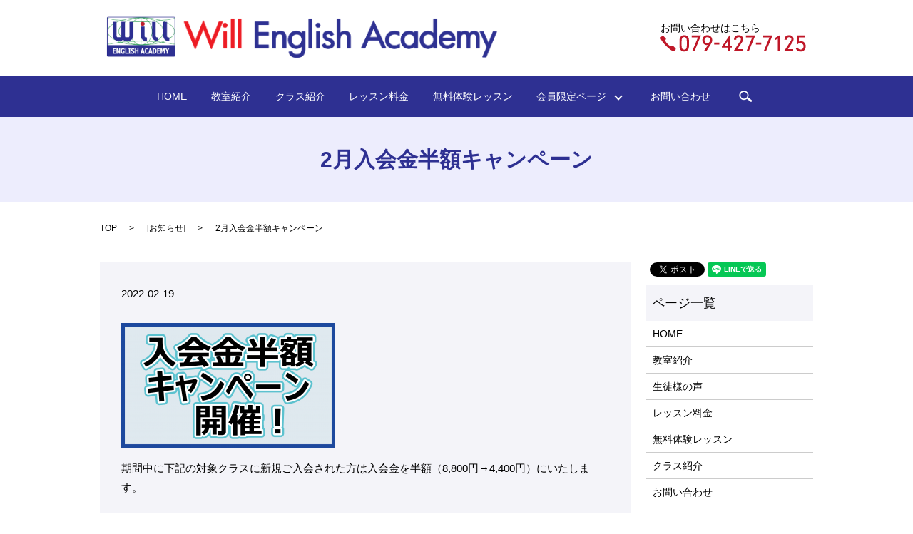

--- FILE ---
content_type: text/html; charset=UTF-8
request_url: https://www.will-ea.com/news/5747
body_size: 4179
content:

<!DOCTYPE HTML>
<html lang="ja" prefix="og: http://ogp.me/ns#">
<head>
  <meta charset="utf-8">
  <meta http-equiv="X-UA-Compatible" content="IE=edge,chrome=1">
  <meta name="viewport" content="width=device-width, initial-scale=1">
  <title>2月入会金半額キャンペーン</title>
  
<!-- All in One SEO Pack 2.3.4.2 by Michael Torbert of Semper Fi Web Designob_start_detected [-1,-1] -->
<meta name="description" itemprop="description" content="期間中に下記の対象クラスに新規ご入会された方は入会金を半額（8,800円→4,400円）にいたします。 対象クラス：全クラス 対象期間　：2022年2月19日～2022年2月26日無料体験レッスンは各クラス随時受付中です！お気軽にお問い合わせください。" />

<link rel="canonical" href="https://www.will-ea.com/news/5747" />
<meta property="og:title" content="2月入会金半額キャンペーン" />
<meta property="og:type" content="article" />
<meta property="og:url" content="https://www.will-ea.com/news/5747" />
<meta property="og:image" content="https://will-ea.com/wp-content/uploads/logo_ogp.jpg" />
<meta property="og:description" content="期間中に下記の対象クラスに新規ご入会された方は入会金を半額（8,800円→4,400円）にいたします。 対象クラス：全クラス　 対象期間　：2022年2月19日～2022年2月26日無料体験レッスンは各クラス随時受付中です！お気軽にお問い合わせください。" />
<meta property="article:published_time" content="2022-02-19T16:15:37Z" />
<meta property="article:modified_time" content="2022-02-19T16:15:37Z" />
<meta name="twitter:card" content="summary" />
<meta name="twitter:title" content="2月入会金半額キャンペーン" />
<meta name="twitter:description" content="期間中に下記の対象クラスに新規ご入会された方は入会金を半額（8,800円→4,400円）にいたします。 対象クラス：全クラス　 対象期間　：2022年2月19日～2022年2月26日無料体験レッスンは各クラス随時受付中です！お気軽にお問い合わせください。" />
<meta name="twitter:image" content="https://will-ea.com/wp-content/uploads/logo_ogp.jpg" />
<meta itemprop="image" content="https://will-ea.com/wp-content/uploads/logo_ogp.jpg" />
<!-- /all in one seo pack -->
<link rel="alternate" type="application/rss+xml" title="WILL ENGLISH ACADEMY &raquo; 2月入会金半額キャンペーン のコメントのフィード" href="https://www.will-ea.com/news/5747/feed" />
<link rel='stylesheet' id='contact-form-7-css'  href='https://www.will-ea.com/wp-content/plugins/contact-form-7/includes/css/styles.css?ver=4.4.2' type='text/css' media='all' />
<script type='text/javascript' src='https://www.will-ea.com/wp-content/themes/will-ea.com/assets/js/vendor/jquery.min.js?ver=4.4.33'></script>
<link rel='prev' title='保護中: 金曜18時キッズクラス' href='https://www.will-ea.com/classroom/5712' />
<link rel='next' title='今月のキッズレッスンを更新しました（会員の皆様）' href='https://www.will-ea.com/news/5749' />
<link rel='shortlink' href='https://www.will-ea.com/?p=5747' />
  <link rel="stylesheet" href="https://www.will-ea.com/wp-content/themes/will-ea.com/assets/css/main.css?1768679496">
  <script src="https://www.will-ea.com/wp-content/themes/will-ea.com/assets/js/vendor/respond.min.js"></script>
  <!-- Facebook Pixel Code -->
<script>
  !function(f,b,e,v,n,t,s)
  {if(f.fbq)return;n=f.fbq=function(){n.callMethod?
  n.callMethod.apply(n,arguments):n.queue.push(arguments)};
  if(!f._fbq)f._fbq=n;n.push=n;n.loaded=!0;n.version='2.0';
  n.queue=[];t=b.createElement(e);t.async=!0;
  t.src=v;s=b.getElementsByTagName(e)[0];
  s.parentNode.insertBefore(t,s)}(window, document,'script',
  'https://connect.facebook.net/en_US/fbevents.js');
  fbq('init', '687220615126471');
  fbq('track', 'PageView');
  fbq('track', 'Contact');

</script>
<noscript><img height="1" width="1" style="display:none"
  src="https://www.facebook.com/tr?id=687220615126471&ev=PageView&noscript=1"
/></noscript>
<!-- End Facebook Pixel Code -->
</head>
<body class="scrollTop">

  <div id="fb-root"></div>
  <script>(function(d, s, id) {
    var js, fjs = d.getElementsByTagName(s)[0];
    if (d.getElementById(id)) return;
    js = d.createElement(s); js.id = id;
    js.src = "//connect.facebook.net/ja_JP/sdk.js#xfbml=1&version=v2.9";
    fjs.parentNode.insertBefore(js, fjs);
  }(document, 'script', 'facebook-jssdk'));</script>

  <header>
    <section class="primary_header">
      <div class="container">
                <div class="title">
                      <a href="https://www.will-ea.com/">
              <object type="image/svg+xml" data="/wp-content/uploads/logo.svg" alt="WILL ENGLISH ACADEMY"></object>
            </a>
                  </div>
        <div class="hdr_info">
            <figure>
              <figcaption class="text-left">お問い合わせはこちら</figcaption>
              <img src="/wp-content/uploads/hdr_tel.png" alt="079-427-7125">
            </figure>
          </div>
      </div>
      <div class="row">
      	<nav class="global_nav"><ul><li><a href="https://www.will-ea.com/">HOME</a></li>
<li><a href="https://www.will-ea.com/about">教室紹介</a></li>
<li><a href="https://www.will-ea.com/class">クラス紹介</a></li>
<li><a href="https://www.will-ea.com/price">レッスン料金</a></li>
<li><a href="https://www.will-ea.com/experience">無料体験レッスン</a></li>
<li class="has_under"><a href="#">会員限定ページ　</a>
<ul class="sub-menu">
	<li><a href="https://www.will-ea.com/category/classroom">今月のキッズクラス</a></li>
	<li><a href="https://www.will-ea.com/category/england">イギリスについて</a></li>
	<li><a href="https://www.will-ea.com/category/download">配布資料のダウンロード</a></li>
</ul>
</li>
<li><a href="https://www.will-ea.com/contact">お問い合わせ</a></li>

              <li class="gnav_search">
                <a href="#">search</a>
  <div class="epress_search">
    <form method="get" action="https://www.will-ea.com/">
      <input type="text" placeholder="" class="text" name="s" autocomplete="off" value="">
      <input type="submit" value="Search" class="submit">
    </form>
  </div>
  </li>
            </ul>
            <div class="menu_icon">
              <a href="#menu"><span>メニュー開閉</span></a>
            </div></nav>      </div>
    </section>
  </header>

  <main>
              <h1 class="wow" style="";>
      2月入会金半額キャンペーン            </h1>

    
    <section class="bread_wrap">
      <div class="container gutters">
        <div class="row bread">
              <ul class="col span_12">
      <li><a href="https://www.will-ea.com">TOP</a></li>

                  <li>[<span style="display: none;">カテゴリー: </span><a href="https://www.will-ea.com/category/news">お知らせ</a>]</li>
      
    
      <li>2月入会金半額キャンペーン</li>
    </ul>
          </div>
      </div>
    </section>
        <section>
      <div class="container gutters">
        <div class="row">
          <div class="col span_9 column_main">
                  <article class="row article_detail">
      <div class="article_date">
        <p>2022-02-19</p>
      </div>
      <div class="row">
              <div class="col span_12">
          <p><img src="/wp-content/uploads/入会金半額-300x175.png" alt="入会金半額" /></p>
<p>期間中に下記の対象クラスに新規ご入会された方は入会金を半額（8,800円→4,400円）にいたします。<br /><br /> 対象クラス：全クラス　<br /> 対象期間　：2022年2月19日～2022年2月26日<br /><br />無料体験レッスンは各クラス随時受付中です！<br />お気軽にお問い合わせください。</p>        </div>
            </div>
    </article>

    <div class='epress_pager'>
      <div class="epress_pager_prev">
        <a href="https://www.will-ea.com/news/5700" rel="prev">今月のキッズレッスンを更新しました（会員の皆様）</a>      </div>
      <div class="epress_pager_next">
        <a href="https://www.will-ea.com/news/5749" rel="next">今月のキッズレッスンを更新しました（会員の皆様）</a>      </div>
    </div>
                </div>
          <div class="col span_3 column_sub">
            <section>
<style>
.share_section {
  /*background: #fff;*/
}
.share_button {
  letter-spacing: -.40em;
  padding-top: 30px;
}
.share_button > * {
  letter-spacing: normal;
}
.column_sub .share_button {
  margin-top: 0;
  padding-top: 0;
}
</style>
  <div class="container share_button">
    <!-- Facebook -->
    <style media="screen">
      .share_button > * {vertical-align: bottom; margin:0 2px;}
    </style>
    <div class="fb-share-button" data-href="https://www.will-ea.com/news/5747" data-layout="button" data-size="small" data-mobile-iframe="false"><a class="fb-xfbml-parse-ignore" target="_blank" href="https://www.facebook.com/sharer/sharer.php?u=http%3A%2F%2Fweb01.iflag.jp%2Fshinki%2F1704%2Fshin-limited%2Fhtml%2Findex.html&amp;src=sdkpreparse">シェア</a></div>
    <!-- Twitter -->
    <a href="https://twitter.com/share" class="twitter-share-button">Tweet</a>
    <!-- LINE -->
    <div class="line-it-button" data-lang="ja" data-type="share-a" data-url="https://www.will-ea.com/news/5747" style="display: none;"></div>
  </div>
</section>
<div class="sidebar">
  <div class="widget_wrap"><p class="widget_header">ページ一覧</p>		<ul>
			<li class="page_item page-item-10"><a href="https://www.will-ea.com/">HOME</a></li>
<li class="page_item page-item-13"><a href="https://www.will-ea.com/about">教室紹介</a></li>
<li class="page_item page-item-21"><a href="https://www.will-ea.com/voice">生徒様の声</a></li>
<li class="page_item page-item-19"><a href="https://www.will-ea.com/price">レッスン料金</a></li>
<li class="page_item page-item-17"><a href="https://www.will-ea.com/experience">無料体験レッスン</a></li>
<li class="page_item page-item-15"><a href="https://www.will-ea.com/class">クラス紹介</a></li>
<li class="page_item page-item-7"><a href="https://www.will-ea.com/contact">お問い合わせ</a></li>
<li class="page_item page-item-5"><a href="https://www.will-ea.com/policy">プライバシーポリシー</a></li>
<li class="page_item page-item-9"><a href="https://www.will-ea.com/sitemap">サイトマップ</a></li>
		</ul>
		</div><div class="widget_wrap"><p class="widget_header">カテゴリー</p>		<ul>
	<li class="cat-item cat-item-9"><a href="https://www.will-ea.com/category/england" >イギリスについて</a>
</li>
	<li class="cat-item cat-item-2"><a href="https://www.will-ea.com/category/news" >お知らせ</a>
</li>
	<li class="cat-item cat-item-10"><a href="https://www.will-ea.com/category/blog" >ブログ</a>
</li>
	<li class="cat-item cat-item-8"><a href="https://www.will-ea.com/category/classroom" >今月のキッズクラス</a>
</li>
	<li class="cat-item cat-item-11"><a href="https://www.will-ea.com/category/download" >配布資料のダウンロード</a>
</li>
		</ul>
</div>1</div>
          </div>
        </div>
      </div>
    </section>
    
      </main>
<footer>
    <div class="footer_info sp-only">
<a href="tel:079-427-7125"><img src="/wp-content/uploads/icon_tel.png" alt="TEL"><span>お問い合わせはコチラ</span></a>
</div>
        <div class="container">
      <div class="row">
        <nav class="col span_12 pc-only"><ul><li><a href="https://www.will-ea.com/">HOME</a></li>
<li><a href="https://www.will-ea.com/about">教室紹介</a></li>
<li><a href="https://www.will-ea.com/voice">生徒様の声</a></li>
<li><a href="https://www.will-ea.com/price">レッスン料金</a></li>
<li><a href="https://www.will-ea.com/experience">無料体験レッスン</a></li>
<li><a href="https://www.will-ea.com/class">クラス紹介</a></li>
<li><a href="https://www.will-ea.com/contact">お問い合わせ</a></li>
<li><a href="https://www.will-ea.com/policy">プライバシーポリシー</a></li>
<li><a href="https://www.will-ea.com/sitemap">サイトマップ</a></li>
</ul></nav>        <div class="col span_12 copyright">
          <p>Copyright &copy; WILL ENGLISH ACADEMY All Rights Reserved.<br>
            【掲載の記事・写真・イラストなどの無断複写・転載等を禁じます】</p>
        </div>
      </div>
    </div>
    <p class="pagetop"><a href="#top"></a></p>
  </footer>

  <script src="https://www.will-ea.com/wp-content/themes/will-ea.com/assets/js/vendor/bundle.js"></script>
  <script src="https://www.will-ea.com/wp-content/themes/will-ea.com/assets/js/main.js?"></script>

  <!-- twitter -->
  <script>!function(d,s,id){var js,fjs=d.getElementsByTagName(s)[0],p=/^http:/.test(d.location)?'http':'https';if(!d.getElementById(id)){js=d.createElement(s);js.id=id;js.src=p+'://platform.twitter.com/widgets.js';fjs.parentNode.insertBefore(js,fjs);}}(document, 'script', 'twitter-wjs');</script>

  <script src="https://d.line-scdn.net/r/web/social-plugin/js/thirdparty/loader.min.js" async="async" defer="defer"></script>

  <script type='text/javascript' src='https://www.will-ea.com/wp-content/plugins/contact-form-7/includes/js/jquery.form.min.js?ver=3.51.0-2014.06.20'></script>
<script type='text/javascript'>
/* <![CDATA[ */
var _wpcf7 = {"loaderUrl":"https:\/\/www.will-ea.com\/wp-content\/plugins\/contact-form-7\/images\/ajax-loader.gif","recaptchaEmpty":"\u3042\u306a\u305f\u304c\u30ed\u30dc\u30c3\u30c8\u3067\u306f\u306a\u3044\u3053\u3068\u3092\u8a3c\u660e\u3057\u3066\u304f\u3060\u3055\u3044\u3002","sending":"\u9001\u4fe1\u4e2d ..."};
/* ]]> */
</script>
<script type='text/javascript' src='https://www.will-ea.com/wp-content/plugins/contact-form-7/includes/js/scripts.js?ver=4.4.2'></script>
</body>
</html>


--- FILE ---
content_type: image/svg+xml
request_url: https://www.will-ea.com/wp-content/uploads/logo.svg
body_size: 159523
content:
<?xml version="1.0" encoding="UTF-8"?>
<svg id="_レイヤー_2" data-name="レイヤー 2" xmlns="http://www.w3.org/2000/svg" xmlns:xlink="http://www.w3.org/1999/xlink" viewBox="0 0 560 60">
  <image width="500" height="295" transform="scale(.2)" xlink:href="[data-uri]"/>
  <image width="3791" height="491" transform="translate(112.18 1) scale(.12)" xlink:href="[data-uri]"/>
</svg>